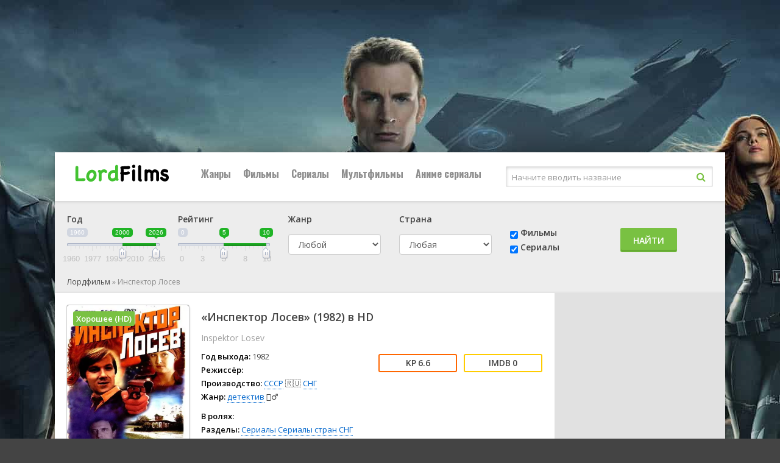

--- FILE ---
content_type: text/html; charset=utf-8
request_url: https://ru.lordfilm3.com/hd-film/11426243~%D0%98%D0%BD%D1%81%D0%BF%D0%B5%D0%BA%D1%82%D0%BE%D1%80+%D0%9B%D0%BE%D1%81%D0%B5%D0%B2
body_size: 21822
content:
<!DOCTYPE html>
<html lang="ru">
<head>
<meta charset="utf-8">
<title>Сериал «Инспектор Лосев» (1982) смотреть онлайн в HD - Лордфильм</title>
<meta name="description" content="Сериал «Инспектор Лосев» (1982) смотрите бесплатно на Лордфильм. О том, как сотрудники милиции, расследуя дело о грабежах и убийствах в гостиницах сумели не только обезвредить, но и разоблачить крупных расхитителей социали...">


<link rel="canonical" href="/hd-film/11426243~Инспектор+Лосев">
<meta property="og:image" content="http://ru.lordfilm3.com/storage/static/types/cinema/posters/st-288689/e8a9fd0c.jpg">
<meta property="og:site_name" content="Лордфильм">
<meta property="og:type" content="movie">
<meta property="og:title" content="Инспектор Лосев смотреть Сериал в hd 720 - 1080">
<meta property="og:url" content="http://ru.lordfilm3.com/hd-film/11426243~Инспектор+Лосев">
<meta name="viewport" content="width=device-width, initial-scale=1.0" />
<link rel="shortcut icon" href="/types/cinema/template/images/favicon/new/st-favicon3/6fac523e.ico" />
<link rel="stylesheet" href="/types/cinema/template/lordfilm/bootstrap/css/bootstrap.min.css">
<!-- <link rel="stylesheet" href="/types/engine/template/css/font-awesome/5.3.1/css/all.min.css"> -->
<link rel="preload" href="/types/engine/template/css/font-awesome/5.3.1/css/all.min.css" as="style" onload="this.onload=null;this.rel='stylesheet'">
<noscript><link rel="stylesheet" href="/types/engine/template/css/font-awesome/5.3.1/css/all.min.css"></noscript>
<link href="/types/cinema/template/lordfilm/css/styles.css?183" type="text/css" rel="stylesheet" />
<!-- <link href="/types/cinema/template/lordfilm/css/styles_dark.css?183" type="text/css" rel="stylesheet" /> -->
<!-- <link href="/types/cinema/template/lordfilm/css/engine.css" type="text/css" rel="stylesheet" /> -->
<link rel="preload" href="/types/cinema/template/lordfilm/css/engine.css" as="style" onload="this.onload=null;this.rel='stylesheet'">
<noscript><link href="/types/cinema/template/lordfilm/css/engine.css" type="text/css" rel="stylesheet" /></noscript>
<!-- <link href="https://fonts.googleapis.com/css?family=Open+Sans:400,600|Oswald:700&amp;subset=cyrillic" rel="stylesheet"> -->
<link rel="preload" href="https://fonts.googleapis.com/css?family=Open+Sans:400,600|Oswald:700&amp;subset=cyrillic" as="style" onload="this.onload=null;this.rel='stylesheet'">
<noscript><link href="https://fonts.googleapis.com/css?family=Open+Sans:400,600|Oswald:700&amp;subset=cyrillic" rel="stylesheet"></noscript>
<meta name="theme-color" content="#111">
<link href="/types/cinema/template/lordfilm/css/timer.css" type="text/css" rel="stylesheet" />
<link href="/types/cinema/template/lordfilm/css/main.css?183" type="text/css" rel="stylesheet" />
<!--Plugin CSS file with desired skin-->
<link rel="stylesheet" href="/types/cinema/template/lordfilm/libs/ion-rangeslider/css/ion.rangeSlider.min.css"/>  
<style>
	#search {
		margin-bottom: 20px;
	}
	.searchType {
		padding-top: 22px;
	}
	.searchSubmit {
		padding-top: 24px;
	}
	.searchGenre label {
		margin-bottom: 15px;
	}
	.searchCountry label {
		margin-bottom: 15px;
	}
	/* чтобы не съезжало в col-sm формате */
	@media (min-width: 768px) and (max-width: 992px) {
		.searchGenre {
			min-height: 94px;
		}
	}

	body {
		background: #444 url(/types/cinema/template/images/bg/kinonew.jpg) center top fixed;
	}
</style>
<!-- Livewire Styles --><style >[wire\:loading][wire\:loading], [wire\:loading\.delay][wire\:loading\.delay], [wire\:loading\.inline-block][wire\:loading\.inline-block], [wire\:loading\.inline][wire\:loading\.inline], [wire\:loading\.block][wire\:loading\.block], [wire\:loading\.flex][wire\:loading\.flex], [wire\:loading\.table][wire\:loading\.table], [wire\:loading\.grid][wire\:loading\.grid], [wire\:loading\.inline-flex][wire\:loading\.inline-flex] {display: none;}[wire\:loading\.delay\.none][wire\:loading\.delay\.none], [wire\:loading\.delay\.shortest][wire\:loading\.delay\.shortest], [wire\:loading\.delay\.shorter][wire\:loading\.delay\.shorter], [wire\:loading\.delay\.short][wire\:loading\.delay\.short], [wire\:loading\.delay\.default][wire\:loading\.delay\.default], [wire\:loading\.delay\.long][wire\:loading\.delay\.long], [wire\:loading\.delay\.longer][wire\:loading\.delay\.longer], [wire\:loading\.delay\.longest][wire\:loading\.delay\.longest] {display: none;}[wire\:offline][wire\:offline] {display: none;}[wire\:dirty]:not(textarea):not(input):not(select) {display: none;}:root {--livewire-progress-bar-color: #2299dd;}[x-cloak] {display: none !important;}[wire\:cloak] {display: none !important;}dialog#livewire-error::backdrop {background-color: rgba(0, 0, 0, .6);}</style>
</head>
<body>

<div class="wrap">

	<div class="wrap-center wrap-main">
	
		<header class="header" id="header">
			<div class="header-in wrap-center fx-row fx-middle">
				<a href="/" class="logo"><img src="/types/cinema/template/images/logo/lordfilms.png" alt="Лордфильм" /></a>
				<div class="btn-menu"><span class="fa fa-bars"></span></div>
				<ul class="hmenu fx-row to-mob">
	<li><a href="#">Жанры</a>
		<div class="hidden-menu clearfix">
			<ul class="hm-col">
				<li><a href="/genres/7~Аниме">👩‍🎤 Аниме</a></li><li><a href="/genres/1848~Биография">📔 Биография</a></li><li><a href="/genres/65~Боевик">😎 Боевик</a></li><li><a href="/genres/5217~Вестерн">🐎 Вестерн</a></li><li><a href="/genres/843~Военный">👨‍✈️ Военный</a></li><li><a href="/genres/67~Детектив">🕵️‍♂️ Детектив</a></li><li><a href="/genres/1891~Детский">👶 Детский</a></li><li><a href="/genres/6013~Документальный">📑 Документальный</a></li><li><a href="/genres/50~Драма">😫 Драма</a></li><li><a href="/genres/84253~Игра">🎲 Игра</a></li><li><a href="/genres/1166~История">📖 История</a></li><li><a href="/genres/11~Комедия">🤪 Комедия</a></li><li><a href="/genres/24579~Концерт">🎙 Концерт</a></li><li><a href="/genres/431~Короткометражка">🎥 Короткометражка</a></li><li><a href="/genres/517~Криминал">🔪 Криминал</a></li><li><a href="/genres/10~Мелодрама">👫 Мелодрама</a></li><li><a href="/genres/99~Музыка">🎼 Музыка</a></li><li><a href="/genres/8~Мультфильм">🧚‍♀️ Мультфильм</a></li><li><a href="/genres/97~Мюзикл">🕺 Мюзикл</a></li><li><a href="/genres/9042~Новости">👨‍💼 Новости</a></li><li><a href="/genres/12~Приключения">🎒 Приключения</a></li><li><a href="/genres/11729~Реальное+тв">👨‍💻 Реальное тв</a></li><li><a href="/genres/98~Семейный">👨‍👩‍👧‍👦 Семейный</a></li><li><a href="/genres/478~Спорт">⚽ Спорт</a></li><li><a href="/genres/86744~Ток-шоу">🎤 Ток-шоу</a></li><li><a href="/genres/66~Триллер">🤯 Триллер</a></li><li><a href="/genres/418~Ужасы">😱 Ужасы</a></li><li><a href="/genres/9~Фантастика">🧙‍♀️ Фантастика</a></li><li><a href="/genres/21594~Фильм-нуар">🤠 Фильм-нуар</a></li><li><a href="/genres/83~Фэнтези">🧝‍♂️ Фэнтези</a></li><li><a href="/genres/13420~Церемония">🏅 Церемония</a></li>
			</ul>
		</div>
	</li>
	<li><a href="/group/7~Фильмы">Фильмы</a></li>
	<li><a href="/group/6~Сериалы">Сериалы</a></li>
	<li><a href="/group/12~Мультфильмы">Мультфильмы</a></li>
	<!-- <li><a href="/group/246~Мультсериалы">Мультсериалы</a></li> -->
	<li><a href="/group/247~Аниме+сериалыы">Аниме сериалы</a></li>
	
</ul>
				<style>
					.search-helper {
						margin-right: 20px;
						position: absolute;
						background-color: #fff;
						border: 1px solid #ccc;
						border-radius: 5px;
						padding: 10px;
					}
					.search-helper-list li {
						margin: 5px;
						font-size: 12px;
					}
				</style>
				<div class="search-wrap fx-1 to-mob">
					<form wire:snapshot="{&quot;data&quot;:{&quot;query&quot;:null,&quot;movies&quot;:null,&quot;domain&quot;:[[],{&quot;key&quot;:&quot;ru.lordfilm3.com&quot;,&quot;class&quot;:&quot;App\\Models\\Domain&quot;,&quot;relations&quot;:[&quot;clientRedirectTo&quot;,&quot;redirectTo&quot;,&quot;yandexRedirectTo&quot;,&quot;googleRedirectTo&quot;,&quot;bingRedirectTo&quot;,&quot;ruDomain&quot;,&quot;yandexRuDomain&quot;,&quot;googleRuDomain&quot;,&quot;bingRuDomain&quot;,&quot;cinemaDomain&quot;,&quot;cinemaDomain.engineDomain&quot;,&quot;cinemaDomain.engineDomain.redirectTo&quot;,&quot;cinemaDomain.engineDomain.yandexRedirectTo&quot;,&quot;cinemaDomain.engineDomain.googleRedirectTo&quot;,&quot;cinemaDomain.engineDomain.bingRedirectTo&quot;,&quot;cinemaDomain.engineDomain.ruDomain&quot;,&quot;cinemaDomain.engineDomain.yandexRuDomain&quot;,&quot;cinemaDomain.engineDomain.googleRuDomain&quot;,&quot;cinemaDomain.engineDomain.bingRuDomain&quot;,&quot;metrika&quot;,&quot;parentDomain&quot;,&quot;parentDomain.recaptchaKey&quot;,&quot;template&quot;],&quot;s&quot;:&quot;elmdl&quot;}],&quot;requestedDomain&quot;:[[],{&quot;key&quot;:&quot;ru.lordfilm3.com&quot;,&quot;class&quot;:&quot;App\\Models\\Domain&quot;,&quot;relations&quot;:[&quot;clientRedirectTo&quot;,&quot;redirectTo&quot;,&quot;yandexRedirectTo&quot;,&quot;googleRedirectTo&quot;,&quot;bingRedirectTo&quot;,&quot;ruDomain&quot;,&quot;yandexRuDomain&quot;,&quot;googleRuDomain&quot;,&quot;bingRuDomain&quot;,&quot;cinemaDomain&quot;,&quot;cinemaDomain.engineDomain&quot;,&quot;cinemaDomain.engineDomain.redirectTo&quot;,&quot;cinemaDomain.engineDomain.yandexRedirectTo&quot;,&quot;cinemaDomain.engineDomain.googleRedirectTo&quot;,&quot;cinemaDomain.engineDomain.bingRedirectTo&quot;,&quot;cinemaDomain.engineDomain.ruDomain&quot;,&quot;cinemaDomain.engineDomain.yandexRuDomain&quot;,&quot;cinemaDomain.engineDomain.googleRuDomain&quot;,&quot;cinemaDomain.engineDomain.bingRuDomain&quot;,&quot;metrika&quot;,&quot;parentDomain&quot;,&quot;parentDomain.recaptchaKey&quot;,&quot;template&quot;],&quot;s&quot;:&quot;elmdl&quot;}],&quot;focus&quot;:false,&quot;filter_opened&quot;:false,&quot;filter_name&quot;:&quot;\u0412\u0441\u0435&quot;,&quot;template&quot;:null},&quot;memo&quot;:{&quot;id&quot;:&quot;xAZUOBzUqGRAcfFVaxVK&quot;,&quot;name&quot;:&quot;cinema.dropdown-search&quot;,&quot;path&quot;:&quot;hd-film\/11426243~%D0%98%D0%BD%D1%81%D0%BF%D0%B5%D0%BA%D1%82%D0%BE%D1%80+%D0%9B%D0%BE%D1%81%D0%B5%D0%B2&quot;,&quot;method&quot;:&quot;GET&quot;,&quot;release&quot;:&quot;a-a-a&quot;,&quot;children&quot;:[],&quot;scripts&quot;:[],&quot;assets&quot;:[],&quot;errors&quot;:[],&quot;locale&quot;:&quot;ru&quot;},&quot;checksum&quot;:&quot;9f2394ab1f23fe767de52a33577f582ef39d56b7abea3491138ecef56ebf57e0&quot;}" wire:effects="{&quot;partials&quot;:[]}" wire:id="xAZUOBzUqGRAcfFVaxVK" method="get" action="/search" x-data="{ focus: false }" @click.outside="focus = false">
    <input type="hidden" name="do" value="search" />
    <input type="hidden" name="subaction" value="search" />
    <div class="search-box">
        <input class="main-search" name="q" placeholder="Начните вводить название" autocomplete="off"
            type="text" wire:model.live="query" @focus="focus = true" />
        <button type="submit"><span class="fa fa-search"></span></button>
    </div>
    <div class="search-helper" x-show="focus">
        <ul class="search-helper-list">
            <!--[if BLOCK]><![endif]--><!--[if ENDBLOCK]><![endif]-->        </ul>
    </div>
</form>
				</div>
			</div>
		</header>
		
		<!-- END HEADER -->
		
		<div class="content">
			
		
			<main class="main">
				<!-- <div class="row">
  <div class="col-12 text-right">
    <button class="btn btn-success btnTop50 savedMoviesBtn mb-3" data-toggle="collapse" data-target="#savedMoviesWrapper">
      <i class="fas fa-play"></i> Продолжить просмотр
    </button>
    <script>
      document.addEventListener("DOMContentLoaded", function() {
        savedMoviesLoaded = false;
        $('.savedMoviesBtn').on('click',function(){
          if (!savedMoviesLoaded) {
            showSavedMovies('savedMovies');
            savedMoviesLoaded = true;
          }
        });
      });
    </script>
    <a class="btn btn-success mb-3" href="/top50">
      <i class="fas fa-trophy"></i> ТОП 50
    </a>
     <a class="btn btn-success btnTop50 mb-3" href="/api/lucky">
      <i class="fas fa-gift"></i> МНЕ ПОВЕЗЕТ
    </a>
     <a href="/compilations" class="btn btn-success mb-3">
      Подборки <i class="fas fa-medal"></i>
    </a>
  </div>
</div> -->
<div class="collapse mb-3" id="savedMoviesWrapper">
  <div class="sect">
    <div class="sect-cont sect-items clearfix" id="savedMovies">
    </div>
  </div>
</div>
<!-- убрать  show если верну кнопку -->
<div class="mb-3" id="search">
  <div class="card card-body">
    <form class="my-2 my-lg-0" method="post" action="/search">
      <div class="row">
        <!-- <div class="col-6 col-md-3 col-lg-2">
          <div class="form-group">
            <label>Название</label>
            <input class="form-control mr-sm-2 cool-search" type="search" name="q" placeholder="Кино или сериал" aria-label="Search" value="" autocomplete="off">
            <div class="dropdown-menu cool-search-helper" style="width: 200px; padding: 0;">
              <ul class="list-group cool-search-helper-list">

              </ul>
            </div>
          </div>
        </div> -->
        <script>
          document.addEventListener("DOMContentLoaded", function() {
            $('.cool-search').keyup(function(){
              query = $('.cool-search').val();
              if (query.length > 1) {
                $.ajax({
                  method: "GET",
                  url: "/api/searchInputHelper",
                  data: { q: query }
                })
                .done(function( msg ) {
              // alert(msg);
              $('.cool-search-helper').fadeIn();
              $('.cool-search-helper-list').html(msg);
            })
              } else {
                $('.cool-search-helper-list').html('');
              }
            });
          });
        </script>
        <!-- <div class="col-6 col-md-3 col-lg-3 types">
          <div class="btn-group btn-group-toggle" data-toggle="buttons">
            <label class="btn btn-secondary all">
              <input type="radio" name="options" value="" autocomplete="off"> Все
            </label>
            <label class="btn btn-secondary movie">
              <input type="radio" name="options" value="2" autocomplete="off"> Фильмы
            </label>
            <label class="btn btn-secondary serial">
              <input type="radio" name="options" value="1" autocomplete="off"> Сериалы
            </label>
          </div>
        </div> -->
        <div class="col-6 col-xs-6 col-sm-4 col-md-2 col-lg-2">
          <div class="form-group">
            <label>Год</label>
            <div id="yearRange">
            </div>
            <input type="hidden" name="yearFrom" value="">
            <input type="hidden" name="yearTo" value="">
            <!-- <select class="form-control" name="year">
              <option value="">Любой</option>
              <option value="2026" >2026</option>
<option value="2025" >2025</option>
<option value="2024" >2024</option>
<option value="2023" >2023</option>
<option value="2022" >2022</option>
<option value="2021" >2021</option>
<option value="2020" >2020</option>
<option value="2019" >2019</option>
<option value="2018" >2018</option>
<option value="2017" >2017</option>
<option value="2016" >2016</option>
<option value="2015" >2015</option>
<option value="2014" >2014</option>
<option value="2013" >2013</option>
<option value="2012" >2012</option>
<option value="2011" >2011</option>
<option value="2010" >2010</option>
<option value="2009" >2009</option>
<option value="2008" >2008</option>
<option value="2007" >2007</option>
<option value="2006" >2006</option>
<option value="2005" >2005</option>
<option value="2004" >2004</option>
<option value="2003" >2003</option>
<option value="2002" >2002</option>
<option value="2001" >2001</option>
<option value="2000" >2000</option>
<option value="1999" >1999</option>
<option value="1998" >1998</option>
<option value="1997" >1997</option>
<option value="1996" >1996</option>
<option value="1995" >1995</option>
<option value="1994" >1994</option>
<option value="1993" >1993</option>
<option value="1992" >1992</option>
<option value="1991" >1991</option>
<option value="1990" >1990</option>
<option value="1989" >1989</option>
<option value="1988" >1988</option>
<option value="1987" >1987</option>
<option value="1986" >1986</option>
<option value="1985" >1985</option>
<option value="1984" >1984</option>
<option value="1983" >1983</option>
<option value="1982" >1982</option>
<option value="1981" >1981</option>
<option value="1980" >1980</option>
<option value="1979" >1979</option>
<option value="1978" >1978</option>
<option value="1977" >1977</option>
<option value="1976" >1976</option>
<option value="1975" >1975</option>
<option value="1974" >1974</option>
<option value="1973" >1973</option>
<option value="1972" >1972</option>
<option value="1971" >1971</option>
<option value="1970" >1970</option>
<option value="1969" >1969</option>
<option value="1968" >1968</option>
<option value="1967" >1967</option>
<option value="1966" >1966</option>
<option value="1965" >1965</option>
<option value="1964" >1964</option>
<option value="1963" >1963</option>
<option value="1962" >1962</option>
<option value="1961" >1961</option>
<option value="1960" >1960</option>
<option value="1959" >1959</option>
<option value="1958" >1958</option>
<option value="1957" >1957</option>
<option value="1956" >1956</option>
<option value="1955" >1955</option>
<option value="1954" >1954</option>
<option value="1953" >1953</option>
<option value="1952" >1952</option>
<option value="1951" >1951</option>
<option value="1950" >1950</option>
<option value="1949" >1949</option>
<option value="1948" >1948</option>
<option value="1947" >1947</option>
<option value="1946" >1946</option>
<option value="1945" >1945</option>
<option value="1944" >1944</option>
<option value="1943" >1943</option>
<option value="1942" >1942</option>
<option value="1941" >1941</option>
<option value="1940" >1940</option>
<option value="1939" >1939</option>
<option value="1938" >1938</option>
<option value="1937" >1937</option>
<option value="1936" >1936</option>
<option value="1935" >1935</option>
<option value="1934" >1934</option>
<option value="1933" >1933</option>
<option value="1932" >1932</option>
<option value="1931" >1931</option>
<option value="1930" >1930</option>
<option value="1929" >1929</option>
<option value="1928" >1928</option>
<option value="1927" >1927</option>
<option value="1926" >1926</option>
<option value="1925" >1925</option>
<option value="1924" >1924</option>
<option value="1923" >1923</option>
<option value="1922" >1922</option>
<option value="1921" >1921</option>
<option value="1920" >1920</option>
<option value="1919" >1919</option>
<option value="1918" >1918</option>
<option value="1917" >1917</option>
<option value="1916" >1916</option>
<option value="1915" >1915</option>
<option value="1914" >1914</option>
<option value="1913" >1913</option>
<option value="1912" >1912</option>
<option value="1911" >1911</option>
<option value="1910" >1910</option>
<option value="1909" >1909</option>
<option value="1908" >1908</option>
<option value="1907" >1907</option>
<option value="1906" >1906</option>
<option value="1905" >1905</option>
<option value="1904" >1904</option>
<option value="1903" >1903</option>
<option value="1902" >1902</option>
<option value="1898" >1898</option>
<option value="1895" >1895</option>

            </select> -->
          </div>
        </div>
        <div class="col-6 col-xs-6 col-sm-4 col-md-2 col-lg-2 searchRating">
          <div class="form-group">
            <label>Рейтинг</label>
            <div id="ratingRange">
            </div>
            <input type="hidden" name="ratingFrom" value="">
            <input type="hidden" name="ratingTo" value="">
          </div>
        </div>
        <div class="col-6 col-xs-6 col-sm-4 col-md-2 col-lg-2 searchGenre">
          <div class="form-group">
            <label>Жанр</label>
            <select class="form-control" name="genre">
              <option value="">Любой</option>
              <option value="7" >👩‍🎤 аниме</option>
<option value="8" >🧚‍♀️ мультфильм</option>
<option value="9" >🧙‍♀️ фантастика</option>
<option value="10" >👫 мелодрама</option>
<option value="11" >🤪 комедия</option>
<option value="12" >🎒 приключения</option>
<option value="50" >😫 драма</option>
<option value="65" >😎 боевик</option>
<option value="66" >🤯 триллер</option>
<option value="67" >🕵️‍♂️ детектив</option>
<option value="83" >🧝‍♂️ фэнтези</option>
<option value="97" >🕺 мюзикл</option>
<option value="98" >👨‍👩‍👧‍👦 семейный</option>
<option value="99" >🎼 музыка</option>
<option value="418" >😱 ужасы</option>
<option value="431" >🎥 короткометражка</option>
<option value="478" >⚽ спорт</option>
<option value="517" >🔪 криминал</option>
<option value="843" >👨‍✈️ военный</option>
<option value="1166" >📖 история</option>
<option value="1848" >📔 биография</option>
<option value="1891" >👶 детский</option>
<option value="3614" >💑 для взрослых</option>
<option value="5217" >🐎 вестерн</option>
<option value="6013" >📑 документальный</option>
<option value="9042" >👨‍💼 новости</option>
<option value="11729" >👨‍💻 реальное тв</option>
<option value="13420" >🏅 церемония</option>
<option value="21594" >🤠 фильм-нуар</option>
<option value="24579" >🎙 концерт</option>
<option value="84253" >🎲 игра</option>
<option value="86744" >🎤 ток-шоу</option>

            </select>
          </div>
        </div>
        <div class="col-6 col-xs-6 col-sm-4 col-md-2 col-lg-2 searchCountry">
          <div class="form-group">
            <label>Страна</label>
            <select class="form-control" name="country">
              <option value="">Любая</option>
              <!-- <option value="406">🇷🇺 Россия</option> -->
              <option value="202">🇺🇸 США</option>
              <option value="2536" >🇦🇺 Австралия</option>
<option value="10666" >🇦🇹 Австрия</option>
<option value="57465" >🇦🇿 Азербайджан</option>
<option value="12433" >🇦🇱 Албания</option>
<option value="36674" >🇩🇿 Алжир</option>
<option value="82195" >🇦🇴 Ангола</option>
<option value="93193" >🇦🇩 Андорра</option>
<option value="199701" > Антарктида</option>
<option value="132393" > Антильские Острова</option>
<option value="6937" >🇦🇷 Аргентина</option>
<option value="80228" >🇦🇲 Армения</option>
<option value="19112" >🇦🇼 Аруба</option>
<option value="89699" >🇦🇫 Афганистан</option>
<option value="81415" >🇧🇸 Багамы</option>
<option value="112147" >🇧🇩 Бангладеш</option>
<option value="196652" > Барбадос</option>
<option value="49377" >🇧🇭 Бахрейн</option>
<option value="9361" >🇧🇾 Беларусь</option>
<option value="145045" >🇧🇿 Белиз</option>
<option value="668497" > Белоруссия</option>
<option value="101" >🇧🇪 Бельгия</option>
<option value="668798" > Бенин</option>
<option value="668947" > Берег Слоновой кости</option>
<option value="138198" >🇧🇲 Бермуды</option>
<option value="668780" > Бирма</option>
<option value="11008" >🇧🇬 Болгария</option>
<option value="80593" >🇧🇴 Боливия</option>
<option value="42245" >🇧🇦 Босния и Герцеговина</option>
<option value="266686" > Босния-Герцеговина</option>
<option value="40753" >🇧🇼 Ботсвана</option>
<option value="3995" >🇧🇷 Бразилия</option>
<option value="668701" > Бруней-Даруссалам</option>
<option value="235064" > Буркина-Фасо</option>
<option value="668949" > Бурунди</option>
<option value="54014" >🇧🇹 Бутан</option>
<option value="139583" >🇻🇺 Вануату</option>
<option value="152647" >🇻🇦 Ватикан</option>
<option value="635" >🇬🇧 Великобритания</option>
<option value="4165" >🇭🇺 Венгрия</option>
<option value="34086" >🇻🇪 Венесуэла</option>
<option value="668699" > Виргинские Острова</option>
<option value="668627" > Виргинские Острова (Великобритания)</option>
<option value="6897" >🇻🇳 Вьетнам</option>
<option value="668595" > Вьетнам Северный</option>
<option value="137572" >🇭🇹 Гаити</option>
<option value="668864" > Гамбия</option>
<option value="51590" >🇬🇭 Гана</option>
<option value="180284" > Гваделупа</option>
<option value="132523" >🇬🇹 Гватемала</option>
<option value="668757" > Гвинея</option>
<option value="668700" > Гвинея-Бисау</option>
<option value="3286" >🇩🇪 Германия</option>
<option value="71620" >🇩🇪 Германия (ГДР)</option>
<option value="14808" >🇩🇪 Германия (ФРГ)</option>
<option value="668848" > Гибралтар</option>
<option value="668647" > Гондурас</option>
<option value="265" >🇭🇰 Гонконг</option>
<option value="169257" >🇬🇱 Гренландия</option>
<option value="15500" >🇬🇷 Греция</option>
<option value="8252" >🇬🇪 Грузия</option>
<option value="6330" >🇩🇰 Дания</option>
<option value="668702" > Джибути</option>
<option value="13542" >🇩🇴 Доминикана</option>
<option value="38553" >🇪🇬 Египет</option>
<option value="115661" >🇿🇲 Замбия</option>
<option value="13532" >🇿🇼 Зимбабве</option>
<option value="8595" >🇮🇱 Израиль</option>
<option value="7409" >🇮🇳 Индия</option>
<option value="7015" >🇮🇩 Индонезия</option>
<option value="4121" >🇯🇴 Иордания</option>
<option value="90291" >🇮🇶 Ирак</option>
<option value="7233" >🇮🇷 Иран</option>
<option value="2774" >🇮🇪 Ирландия</option>
<option value="7098" >🇮🇸 Исландия</option>
<option value="1110" >🇪🇸 Испания</option>
<option value="3285" >🇮🇹 Италия</option>
<option value="668865" > Йемен</option>
<option value="668594" > Кабо-Верде</option>
<option value="10285" >🇰🇿 Казахстан</option>
<option value="53638" >🇰🇾 Каймановы острова</option>
<option value="15581" >🇰🇭 Камбоджа</option>
<option value="18110" >🇨🇲 Камерун</option>
<option value="115" >🇨🇦 Канада</option>
<option value="7234" >🇶🇦 Катар</option>
<option value="51588" >🇰🇪 Кения</option>
<option value="23202" >🇨🇾 Кипр</option>
<option value="668510" > Киргизия</option>
<option value="264" >🇨🇳 Китай</option>
<option value="18037" >🇨🇴 Колумбия</option>
<option value="126751" >🇨🇬 Конго</option>
<option value="162479" >🇨🇬 Конго (ДРК)</option>
<option value="668650" > Корея</option>
<option value="98168" >🇰🇵 Корея Северная</option>
<option value="1103" >🇰🇷 Корея Южная</option>
<option value="128994" >🇽🇰 Косово</option>
<option value="133655" >🇨🇷 Коста-Рика</option>
<option value="668697" > Кот-д’Ивуар</option>
<option value="19846" >🇨🇺 Куба</option>
<option value="15389" >🇰🇼 Кувейт</option>
<option value="109501" >🇰🇬 Кыргызстан</option>
<option value="104067" >🇱🇦 Лаос</option>
<option value="9314" >🇱🇻 Латвия</option>
<option value="668609" > Лесото</option>
<option value="58382" >🇱🇷 Либерия</option>
<option value="13203" >🇱🇧 Ливан</option>
<option value="15388" >🇱🇾 Ливия</option>
<option value="7167" >🇱🇹 Литва</option>
<option value="60735" >🇱🇮 Лихтенштейн</option>
<option value="2775" >🇱🇺 Люксембург</option>
<option value="668571" > Маврикий</option>
<option value="122800" >🇲🇷 Мавритания</option>
<option value="120393" >🇲🇬 Мадагаскар</option>
<option value="32836" >🇲🇴 Макао</option>
<option value="20998" >🇲🇰 Македония</option>
<option value="178883" > Малави</option>
<option value="23792" >🇲🇾 Малайзия</option>
<option value="199405" > Мали</option>
<option value="199700" > Мальдивы</option>
<option value="43827" >🇲🇹 Мальта</option>
<option value="15390" >🇲🇦 Марокко</option>
<option value="668626" > Мартиника</option>
<option value="8001" >🇲🇽 Мексика</option>
<option value="668589" > Мозамбик</option>
<option value="156214" >🇲🇩 Молдова</option>
<option value="29186" >🇲🇨 Монако</option>
<option value="106623" >🇲🇳 Монголия</option>
<option value="236748" > Мьянма</option>
<option value="13531" >🇳🇦 Намибия</option>
<option value="2537" >🇳🇵 Непал</option>
<option value="119526" >🇳🇬 Нигерия</option>
<option value="2567" >🇳🇱 Нидерланды</option>
<option value="216153" > Никарагуа</option>
<option value="12297" >🇳🇿 Новая Зеландия</option>
<option value="668514" > Новая Каледония</option>
<option value="7097" >🇳🇴 Норвегия</option>
<option value="1588" >🇦🇪 ОАЭ</option>
<option value="158910" >🇵🇸 Оккупированная Палестинская территория</option>
<option value="668773" > Оман</option>
<option value="76880" >🇮🇲 Остров Мэн</option>
<option value="668936" > Остров Святой Елены</option>
<option value="20326" >🇵🇰 Пакистан</option>
<option value="205519" > Палау</option>
<option value="20339" >🇵🇸 Палестина</option>
<option value="87396" >🇵🇦 Панама</option>
<option value="76842" >🇵🇬 Папуа - Новая Гвинея</option>
<option value="106353" >🇵🇾 Парагвай</option>
<option value="22740" >🇵🇪 Перу</option>
<option value="551" >🇵🇱 Польша</option>
<option value="305" >🇵🇹 Португалия</option>
<option value="24623" >🇵🇷 Пуэрто Рико</option>
<option value="90301" >🇷🇪 Реюньон</option>
<option value="155180" >🇷🇼 Руанда</option>
<option value="13173" >🇷🇴 Румыния</option>
<option value="123113" >🇸🇻 Сальвадор</option>
<option value="668948" > Сан-Марино</option>
<option value="51589" >🇸🇦 Саудовская Аравия</option>
<option value="668605" > Северная Македония</option>
<option value="239476" > Сейшельские острова</option>
<option value="13202" >🇸🇳 Сенегал</option>
<option value="668863" > Сент-Китс и Невис</option>
<option value="20732" >🇷🇸 Сербия</option>
<option value="141051" >🇷🇸 Сербия и Черногория</option>
<option value="13444" >🇸🇬 Сингапур</option>
<option value="159388" >🇸🇾 Сирия</option>
<option value="1351" >🇸🇰 Словакия</option>
<option value="47881" >🇸🇮 Словения</option>
<option value="668767" > СНГ</option>
<option value="144327" >🇸🇴 Сомали</option>
<option value="17621" >🇷🇺 СССР</option>
<option value="144328" >🇸🇩 Судан</option>
<option value="202" >🇺🇸 США</option>
<option value="234425" > Сьерра-Леоне</option>
<option value="66713" >🇹🇯 Таджикистан</option>
<option value="634" >🇹🇭 Таиланд</option>
<option value="1926" >🇹🇼 Тайвань</option>
<option value="22741" >🇹🇿 Танзания</option>
<option value="668648" > Тринидад и Тобаго</option>
<option value="32285" >🇹🇳 Тунис</option>
<option value="217669" > Туркменистан</option>
<option value="1837" >🇹🇷 Турция</option>
<option value="137573" >🇺🇬 Уганда</option>
<option value="6517" >🇺🇿 Узбекистан</option>
<option value="6813" >🇺🇦 Украина</option>
<option value="14013" >🇺🇾 Уругвай</option>
<option value="668709" > Фарерские острова</option>
<option value="97552" >🇫🇯 Фиджи</option>
<option value="518" >🇵🇭 Филиппины</option>
<option value="6331" >🇫🇮 Финляндия</option>
<option value="100" >🇫🇷 Франция</option>
<option value="149567" >🇵🇫 Французская Полинезия</option>
<option value="1352" >🇭🇷 Хорватия</option>
<option value="668786" > ЦАР</option>
<option value="162124" >🇹🇩 Чад</option>
<option value="103157" >🇲🇪 Черногория</option>
<option value="1350" >🇨🇿 Чехия</option>
<option value="37503" >🇨🇿 Чехословакия</option>
<option value="9109" >🇨🇱 Чили</option>
<option value="9649" >🇨🇭 Швейцария</option>
<option value="6329" >🇸🇪 Швеция</option>
<option value="64554" >🇱🇰 Шри-Ланка</option>
<option value="98141" >🇪🇨 Эквадор</option>
<option value="668724" > Эритрея</option>
<option value="10600" >🇪🇪 Эстония</option>
<option value="175978" >🇪🇹 Эфиопия</option>
<option value="8512" >🇿🇦 ЮАР</option>
<option value="18228" > Югославия</option>
<option value="60873" > Югославия (ФР)</option>
<option value="98159" >🇯🇲 Ямайка</option>
<option value="13" >🇯🇵 Япония</option>

            </select>
          </div>
        </div>
        <!--  <div class="col-6 col-md-3 col-lg-2">
          <div class="form-group">
            <label>Сортировать</label>
            <select class="form-control" name="order">
              <option value="topRated" >По рейтингу</option>
<option value="mostRecent" >По дате</option>
<option value="recentAndTopRated" >Популярные новинки</option>

            </select>
          </div>
        </div> -->
        <div class="col-6 col-xs-6 col-sm-4 col-md-2 col-lg-2 searchType">
          <!-- <label>&nbsp;</label> -->
         <div class="form-group">
          <div class="form-check">
            <input class="form-check-input" type="checkbox" name="typeMovie" id="typeMovie" value="2" checked>
            <label class="form-check-label" for="typeMovie">
              Фильмы
            </label>
          </div>
          <div class="form-check">
            <input class="form-check-input" type="checkbox" name="typeSerial" id="typeSerial" value="1" checked>
            <label class="form-check-label" for="typeSerial">
              Сериалы
            </label>
          </div>
        </div>
      </div>
      <div class="col-6 col-xs-6 col-sm-4 col-md-2 col-lg-2 searchSubmit">
        <!-- <label>&nbsp;</label> -->
        <button class="btn btn-outline-success my-0 my-sm-0" type="submit" style="display: block;">Найти</button>
      </div>
      </div>
    </form>
  </div>
</div>

<script>
  document.addEventListener("DOMContentLoaded", function() {
    ratingFrom = '';
    ratingTo = '';
    yearFrom = '';
    yearTo = '';
    typeMovie = '';
    typeSerial = '';
    if (!ratingFrom) {
      ratingFrom = '5';
    }
    if (!ratingTo) {
      ratingTo = '10';
    }
    if (!yearFrom) {
      yearFrom = '2000';
    }
    if (!yearTo) {
      yearTo = '2026';
    }
    if (!typeMovie) {
      $('#typeMovie').prop('checked',false);
    }
    if (!typeSerial) {
      $('#typeSerial').prop('checked',false);
    }
    if (!typeMovie & !typeSerial) {
      $('#typeMovie').prop('checked',true); 
      $('#typeSerial').prop('checked',true);
    }
    $("#ratingRange").ionRangeSlider({
      type: "double",
      grid: true,
      min: 0,
      max: 10,
      from: ratingFrom,
      to: ratingTo,
      skin: "modern",
      onChange: function (data) {
        $('input[name="ratingFrom"]').val(data.from);
        $('input[name="ratingTo"]').val(data.to);
      },
      onStart: function (data) {
        $('input[name="ratingFrom"]').val(data.from);
        $('input[name="ratingTo"]').val(data.to);
      }
    });

    $("#yearRange").ionRangeSlider({
      type: "double",
      grid: true,
      min: 1960,
      max: 2026,
      from: yearFrom,
      to: yearTo,
      skin: "modern",
      prettify_enabled: false,
      onChange: function (data) {
        $('input[name="yearFrom"]').val(data.from);
        $('input[name="yearTo"]').val(data.to);
      },
      onStart: function (data) {
        $('input[name="yearFrom"]').val(data.from);
        $('input[name="yearTo"]').val(data.to);
      }
    });
  });
</script>


<script type="application/ld+json">
    {"@context":"https:\/\/schema.org","@type":"Movie","name":"Инспектор Лосев","image":"https:\/\/ru.lordfilm3.com\/storage\/static\/types\/cinema\/posters\/288689.jpg","dateCreated":"2022-05-07T05:49:02+03:00","url":"https:\/\/ru.lordfilm3.com\/hd-film\/11426243~Инспектор+Лосев","director":{"@type":"Person","name":""},"aggregateRating":{"@type":"AggregateRating","bestRating":10,"worstRating":0,"ratingValue":6.5,"ratingCount":2362}}
</script>

<script type="application/ld+json">
    {"@context":"https:\/\/schema.org","@type":"VideoObject","name":"Инспектор Лосев","description":"О том, как сотрудники милиции, расследуя дело о грабежах и убийствах в гостиницах сумели не только обезвредить, но и разоблачить крупных расхитителей социалисти...","thumbnailUrl":"https:\/\/ru.lordfilm3.com\/storage\/static\/types\/cinema\/posters\/288689.jpg","uploadDate":"2022-05-07T05:49:02+03:00","embedUrl":"https:\/\/ru.lordfilm3.com\/embed-players\/11426243"}
</script>
	
<script type="application/ld+json">
  {
    "@context": "https://schema.org",
    "@type": "BreadcrumbList",
    "itemListElement": [{
      "@type": "ListItem",
      "position": 1,
      "name": "Лордфильм",
      "item": "https://ru.lordfilm3.com"
    },{
      "@type": "ListItem",
      "position": 2,
      "name": "Инспектор Лосев",
      "item": "https://ru.lordfilm3.com/hd-film/11426243~Инспектор+Лосев"
    }]
  }
</script>
<div class="speedbar nowrap">
	<span id="dle-speedbar">
		<span>
			<a href="/">
				<span>Лордфильм</span>
				<meta>
			</a>
		</span>
		&raquo; 
		<span>
			<span>Инспектор Лосев</span>
		</span>
	</span>
</div>
				<div class="clearfix" id="in-full">
				    <article class="full ignore-select">

	<div class="fmain">
	
		<div class="fcols fx-row">
		
			<div class="fleft fx-1 fx-row">
			
				<div class="fleft-desc fx-1">
					<h1>«Инспектор Лосев» (1982) в HD</h1>
                    <div class="foriginal">Inspektor Losev</div>
                    
                   
					<div class="flists fx-row">
                         
						<ul class="flist">
							
							<li><span>Год выхода:</span> 1982</li>
							<li><span>Режиссёр:</span> <ul class="movieInfoList"></ul></li>
                    		<!-- <li><span>Сценарий:</span> </li> -->
                    		<!-- <li><span>Продюсер:</span> Том Списс</li> -->
							<li><span>Производство:</span> <ul class="movieInfoList"><li><a href="/search?tag=17621&amp;index" title="Фильмы и сериалы из СССР">СССР</a> 🇷🇺</li>
<li><a href="/search?tag=668767&amp;index" title="Фильмы и сериалы из СНГ">СНГ</a> </li>
</ul></li>
						    <li><span>Жанр:</span> <ul class="movieInfoList"><li><a href="/genres/67~Детектив" title="Смотреть все &laquo;детектив&raquo;">детектив</a> 🕵️‍♂️</li>
</ul></li>
							<!-- <li><span>Время:</span> 91 мин.</li> -->
						</ul> 

						<ul class="flist">
							<!-- <li><span>Качество:</span> 720 - 1080</li> -->
							<li class="frates fx-row">
								<div class="frate frate-kp" data-text="kp"><span>6.6</span></div>
								<div class="frate frate-imdb" data-text="imdb"><span>0</span></div>
							</li>
						</ul>
						
						<ul class="flist flist-wide">
              <!--    <li itemscope itemtype="http://schema.org/AggregateRating"><span itemprop="itemReviewed">Рейтинг фильма:</span> <span itemprop="ratingValue">0</span> / <span itemprop="bestRating">10</span> (<span itemprop="ratingCount">0</span> голосов)</li> -->
							<li><span>В ролях:</span> <ul class="movieInfoList"></ul></li>
              <li><span>Разделы:</span> <ul class="movieInfoList"><li><a href="/group/6" title="Фильмы и сериалы в категории &laquo;Сериалы&raquo;">Сериалы</a></li>
<li><a href="/group/410" title="Фильмы и сериалы в категории &laquo;Сериалы стран СНГ&raquo;">Сериалы стран СНГ</a></li>
</ul></li>
						</ul>

												
					</div>
				</div>
				
				<div class="fleft-img fx-first">
				<div class="fleft-img-in side-sticky">
					<div class="fposter img-wide">
						<picture>   
							<source srcset="/storage/static/types/cinema/posters-webp/st-288689/f65f4761.webp" type="image/webp">   
								<img srcset="/storage/static/types/cinema/posters/st-288689/e8a9fd0c.jpg" alt="Инспектор Лосев"> 
							</picture>
                        <div class="th-series">Хорошее (HD)</div>
					</div>
					
					<div class="flikes fx-row">
						<div class="rate-plus ps" id="ps-20434" onclick="doRateLD('plus', '20434');"><span class="fa fa-thumbs-up"></span></div>
						<div class="slide-circle"></div>
						<div class="rate-minus ms" id="ms-20434" onclick="doRateLD('minus', '20434');"><span class="fa fa-thumbs-down"></span></div>
					</div>
					<div class="fvotes hidden"><div class="hidden"><span id="ratig-layer-20434" class="ignore-select"><span class="ratingtypeplusminus ignore-select ratingzero" >0</span></span></div> <span id="vote-num-id-20434">0</span> голосов</div>
					
				</div>
				</div>
				<div class="fsubtitle icon-l icon-blue"><span class="fa fa-file-text-o"></span> О чем Сериал Инспектор Лосев: <div class="date_creat" title="Дата редактирования">07.05.2022</div></div>
					<div class="fdesc clearfix slice-this">
						О том, как сотрудники милиции, расследуя дело о грабежах и убийствах в гостиницах сумели не только обезвредить, но и разоблачить крупных расхитителей социалистической собственности.
					</div>

					<div class="movieEpisodesDataList episodes fx-row">
						<h5>Дата выхода новых серий:</h5>
						<div class="collapse" id="episodesDataList">
							                            <div class="row no-gutters mb-2">
                                <div class="col-6 col-xs-3 col-sm-3 col-md-3">
                                                                        1 сезон 3 серия
                                                                    </div>
                                <div class="col-6 col-xs-4 col-sm-4 col-md-4">
                                    <b></b>
                                </div>
                                <div class="col-8 col-xs-3 col-sm-3 col-md-3">
                                    
                                </div>
                                <div class="col-4 col-xs-2 col-sm-2 col-md-2 daysToRelease">
                                                                    </div>
                            </div>
                                                        <div class="row no-gutters mb-2">
                                <div class="col-6 col-xs-3 col-sm-3 col-md-3">
                                                                        1 сезон 2 серия
                                                                    </div>
                                <div class="col-6 col-xs-4 col-sm-4 col-md-4">
                                    <b></b>
                                </div>
                                <div class="col-8 col-xs-3 col-sm-3 col-md-3">
                                    
                                </div>
                                <div class="col-4 col-xs-2 col-sm-2 col-md-2 daysToRelease">
                                                                    </div>
                            </div>
                                                        <div class="row no-gutters mb-2">
                                <div class="col-6 col-xs-3 col-sm-3 col-md-3">
                                                                        1 сезон 1 серия
                                                                    </div>
                                <div class="col-6 col-xs-4 col-sm-4 col-md-4">
                                    <b></b>
                                </div>
                                <div class="col-8 col-xs-3 col-sm-3 col-md-3">
                                    
                                </div>
                                <div class="col-4 col-xs-2 col-sm-2 col-md-2 daysToRelease">
                                                                    </div>
                            </div>
                                                    </div>
						<a role="button" class="show-more collapsed" data-toggle="collapse" href="#episodesDataList" data-toggle="collapse"></a>
					</div>
					<script>
						document.addEventListener("DOMContentLoaded", function() {
							// если есть график выхода новых серий, то скрываем блок "Список доступных серий"
							// alert($('#episodesDataList').is(':empty'));
							$('#episodesDataList').html($.trim($('#episodesDataList').html()));
							// alert($('#episodesDataList').is(':empty'));
							if ($('#episodesDataList').is(':empty')) {
								$('.movieEpisodesDataList').hide();
							} else {
								$('.episodesList').hide();
							}
							// если нет графика выхода новых серий, то скрываем этот блок
							$('#episodesDataList').html($.trim($('#episodesDataList').html()));
							if ($('#episodesDataList').is(':empty')) {
								$('.movieEpisodesDataList').hide();
							}
						});
					</script>

				<div class="fsubtitle"><h2>Смотреть Сериал Инспектор Лосев (1982) онлайн в хорошем качестве</h2></div>
                
                
                
                
<div class="fplayer tabs-box playerBlock">

	<div style="background: #000 url(/types/cinema/template/templates/kinogo/images/loader.svg) no-repeat 50% 50%; min-height: 460px;">
		<div wire:snapshot="{&quot;data&quot;:{&quot;players&quot;:null,&quot;domainMovieId&quot;:null,&quot;domainMovie&quot;:[[],{&quot;key&quot;:11426243,&quot;class&quot;:&quot;cinema\\app\\models\\eloquent\\DomainMovie&quot;,&quot;relations&quot;:[&quot;movie&quot;,&quot;movie.tags&quot;,&quot;movie.episodes&quot;,&quot;groups&quot;,&quot;articles&quot;],&quot;s&quot;:&quot;elmdl&quot;}],&quot;movieEpisode&quot;:null,&quot;domain&quot;:null,&quot;template&quot;:null,&quot;country&quot;:null,&quot;isRealBot&quot;:false,&quot;isEmbed&quot;:false,&quot;activePlayer&quot;:null,&quot;availablePlayers&quot;:null},&quot;memo&quot;:{&quot;id&quot;:&quot;cCcT7bNRt61GlUq3ev5i&quot;,&quot;name&quot;:&quot;cinema.players&quot;,&quot;path&quot;:&quot;hd-film\/11426243~%D0%98%D0%BD%D1%81%D0%BF%D0%B5%D0%BA%D1%82%D0%BE%D1%80+%D0%9B%D0%BE%D1%81%D0%B5%D0%B2&quot;,&quot;method&quot;:&quot;GET&quot;,&quot;release&quot;:&quot;a-a-a&quot;,&quot;children&quot;:[],&quot;scripts&quot;:[],&quot;assets&quot;:[],&quot;lazyLoaded&quot;:false,&quot;lazyIsolated&quot;:true,&quot;errors&quot;:[],&quot;locale&quot;:&quot;ru&quot;},&quot;checksum&quot;:&quot;49fdb34d1b80891afec3efaa4886c6ac15718eb3edd621237b6512fbb1e6139f&quot;}" wire:effects="{&quot;partials&quot;:[]}" wire:id="cCcT7bNRt61GlUq3ev5i" x-intersect="$wire.__lazyLoad(&#039;[base64]&#039;)"></div>	</div>
			
			<div class="fshare">
				<span class="fa fa-facebook" data-id="fb"></span>
				<span class="fa fa-vk" data-id="vk"></span>
				<span class="fa fa-odnoklassniki" data-id="ok"></span>
				<span class="fa fa-twitter" data-id="tw"></span>
				<span class="fa fa-paper-plane" data-id="tlg"></span>
			</div>
			<div class="sub-text clearfix">
			<span class="fa fa-mobile"></span>
            <p><strong>Сериал «Инспектор Лосев» (1982) можно смотреть бесплатно онлайн в хорошем качестве HD 720 - 1080</strong> на телефоне в формате mp4. С сайта Лордфилм можно скачать Инспектор Лосев в отличном качестве. И не забудьте поставить лайк!</p>
		</div>		
		</div>
		
		<!-- END FPLAYER -->
			</div>
			
			<!-- END FLEFT -->
			
			<div class="fright">
				 <div class="side-sticky">
				 	
				 	








				   <!-- <img src="/types/cinema/template/lordfilm/images/rkl210.jpg" alt="Реклама" /> -->
				</div>
			</div>
			
			<!-- END FRIGHT -->
			
		</div>
		
		<!-- END FCOLS -->
		
		
	
	</div>
	
	<!-- END FMAIN -->

    <div wire:snapshot="{&quot;data&quot;:{&quot;domain&quot;:[[],{&quot;key&quot;:&quot;ru.lordfilm3.com&quot;,&quot;class&quot;:&quot;App\\Models\\Domain&quot;,&quot;relations&quot;:[&quot;clientRedirectTo&quot;,&quot;redirectTo&quot;,&quot;yandexRedirectTo&quot;,&quot;googleRedirectTo&quot;,&quot;bingRedirectTo&quot;,&quot;ruDomain&quot;,&quot;yandexRuDomain&quot;,&quot;googleRuDomain&quot;,&quot;bingRuDomain&quot;,&quot;cinemaDomain&quot;,&quot;cinemaDomain.engineDomain&quot;,&quot;cinemaDomain.engineDomain.redirectTo&quot;,&quot;cinemaDomain.engineDomain.yandexRedirectTo&quot;,&quot;cinemaDomain.engineDomain.googleRedirectTo&quot;,&quot;cinemaDomain.engineDomain.bingRedirectTo&quot;,&quot;cinemaDomain.engineDomain.ruDomain&quot;,&quot;cinemaDomain.engineDomain.yandexRuDomain&quot;,&quot;cinemaDomain.engineDomain.googleRuDomain&quot;,&quot;cinemaDomain.engineDomain.bingRuDomain&quot;,&quot;metrika&quot;,&quot;parentDomain&quot;,&quot;parentDomain.recaptchaKey&quot;,&quot;template&quot;],&quot;s&quot;:&quot;elmdl&quot;}],&quot;requestedDomain&quot;:[[],{&quot;key&quot;:&quot;ru.lordfilm3.com&quot;,&quot;class&quot;:&quot;App\\Models\\Domain&quot;,&quot;relations&quot;:[&quot;clientRedirectTo&quot;,&quot;redirectTo&quot;,&quot;yandexRedirectTo&quot;,&quot;googleRedirectTo&quot;,&quot;bingRedirectTo&quot;,&quot;ruDomain&quot;,&quot;yandexRuDomain&quot;,&quot;googleRuDomain&quot;,&quot;bingRuDomain&quot;,&quot;cinemaDomain&quot;,&quot;cinemaDomain.engineDomain&quot;,&quot;cinemaDomain.engineDomain.redirectTo&quot;,&quot;cinemaDomain.engineDomain.yandexRedirectTo&quot;,&quot;cinemaDomain.engineDomain.googleRedirectTo&quot;,&quot;cinemaDomain.engineDomain.bingRedirectTo&quot;,&quot;cinemaDomain.engineDomain.ruDomain&quot;,&quot;cinemaDomain.engineDomain.yandexRuDomain&quot;,&quot;cinemaDomain.engineDomain.googleRuDomain&quot;,&quot;cinemaDomain.engineDomain.bingRuDomain&quot;,&quot;metrika&quot;,&quot;parentDomain&quot;,&quot;parentDomain.recaptchaKey&quot;,&quot;template&quot;],&quot;s&quot;:&quot;elmdl&quot;}],&quot;domainMovie&quot;:[[],{&quot;key&quot;:11426243,&quot;class&quot;:&quot;cinema\\app\\models\\eloquent\\DomainMovie&quot;,&quot;relations&quot;:[&quot;movie&quot;,&quot;movie.tags&quot;,&quot;movie.episodes&quot;,&quot;groups&quot;,&quot;articles&quot;],&quot;s&quot;:&quot;elmdl&quot;}],&quot;name&quot;:null,&quot;text&quot;:null,&quot;captchaResponse&quot;:null},&quot;memo&quot;:{&quot;id&quot;:&quot;jlAFtL5ogCrTWnw4tiQS&quot;,&quot;name&quot;:&quot;cinema.movie-comments&quot;,&quot;path&quot;:&quot;hd-film\/11426243~%D0%98%D0%BD%D1%81%D0%BF%D0%B5%D0%BA%D1%82%D0%BE%D1%80+%D0%9B%D0%BE%D1%81%D0%B5%D0%B2&quot;,&quot;method&quot;:&quot;GET&quot;,&quot;release&quot;:&quot;a-a-a&quot;,&quot;children&quot;:[],&quot;scripts&quot;:[],&quot;assets&quot;:[],&quot;errors&quot;:[],&quot;locale&quot;:&quot;ru&quot;},&quot;checksum&quot;:&quot;7d048487a72d431d33ad489860ee22051d6ccf8f0214bde4abcfef47efaadce6&quot;}" wire:effects="{&quot;partials&quot;:[],&quot;listeners&quot;:[&quot;answer&quot;]}" wire:id="jlAFtL5ogCrTWnw4tiQS" class="sect fcomms">

    <div class="card mb-5" style="margin-bottom: 30px;">
        <div class="card-body">
            <div class="mb-3">
                <!--[if BLOCK]><![endif]--><!--[if ENDBLOCK]><![endif]-->            </div>
        </div>
    </div>

    <div class="sect-header fx-row fx-middle fx-start">
        <div class="frels-title icon-right">
            Оставь свой отзыв
            <span class="fa fa-comments"></span>
        </div>
    </div>
    <div class="sect-cont fx-row">
        <div class="full-comms" id="full-comms">
            <div id="dle-ajax-comments"></div>
        </div>
        <div class="add-comms no-comms">
            <form id="form-comment">
                <div class="add-comm-form" id="add-comms">
                    <div class="ac-inputs fx-row">
                        <input type="text" maxlength="35" wire:model="name" id="name" placeholder="Ваше имя" />
                    </div>
                    <div class="ac-textarea">
                        <div class="bb-editor">
                            <textarea wire:model="text" id="comments" cols="70" rows="10"></textarea>
                        </div>
                    </div>
                    <div>
                        <button id="form-comment-button" type="submit">
                            Добавить комментарий
                        </button>
                    </div>
                </div>
                <input type="hidden" name="_token" value="afZ01z5bbHDwMp1AsMJbjmqRwDxMIZ1Ec29fG07d" autocomplete="off">            </form>
            
            <!--[if BLOCK]><![endif]-->    <script>
        // перехватываем сабмит формы и подгружаем капчу
        document.getElementById('form-comment').addEventListener('submit', function(e) {
            e.preventDefault();
            // генерим скрипт капчи
            script = document.createElement("script");
            script.src =
                'https://www.google.com/recaptcha/api.js?render=6LcrY8wfAAAAAN-wbdHlb802wY_Y9nglfjME9r6f';
            script.onload = function() {
                grecaptcha.ready(function() {
                    grecaptcha.execute(
                        '6LcrY8wfAAAAAN-wbdHlb802wY_Y9nglfjME9r6f', {
                            action: 'submit'
                        }).then(function(token) {
                        // передаем ответ в livewire компонент
                        Livewire.find('jlAFtL5ogCrTWnw4tiQS').set('captchaResponse', token);
                        // вызываем сабмит компонента
                        Livewire.find('jlAFtL5ogCrTWnw4tiQS').submit();
                    });
                });
            };
            document.body.appendChild(script);
        });
    </script>
<!--[if ENDBLOCK]><![endif]-->        </div>
    </div>
</div>
	
	<div wire:snapshot="{&quot;data&quot;:{&quot;domain&quot;:[[],{&quot;key&quot;:&quot;ru.lordfilm3.com&quot;,&quot;class&quot;:&quot;App\\Models\\Domain&quot;,&quot;relations&quot;:[&quot;clientRedirectTo&quot;,&quot;redirectTo&quot;,&quot;yandexRedirectTo&quot;,&quot;googleRedirectTo&quot;,&quot;bingRedirectTo&quot;,&quot;ruDomain&quot;,&quot;yandexRuDomain&quot;,&quot;googleRuDomain&quot;,&quot;bingRuDomain&quot;,&quot;cinemaDomain&quot;,&quot;cinemaDomain.engineDomain&quot;,&quot;cinemaDomain.engineDomain.redirectTo&quot;,&quot;cinemaDomain.engineDomain.yandexRedirectTo&quot;,&quot;cinemaDomain.engineDomain.googleRedirectTo&quot;,&quot;cinemaDomain.engineDomain.bingRedirectTo&quot;,&quot;cinemaDomain.engineDomain.ruDomain&quot;,&quot;cinemaDomain.engineDomain.yandexRuDomain&quot;,&quot;cinemaDomain.engineDomain.googleRuDomain&quot;,&quot;cinemaDomain.engineDomain.bingRuDomain&quot;,&quot;metrika&quot;,&quot;parentDomain&quot;,&quot;parentDomain.recaptchaKey&quot;,&quot;template&quot;],&quot;s&quot;:&quot;elmdl&quot;}],&quot;order&quot;:&quot;mr&quot;,&quot;orders&quot;:[{&quot;mr&quot;:&quot;\u043f\u043e \u0434\u0430\u0442\u0435&quot;,&quot;bt&quot;:&quot;\u043f\u043e \u0430\u043b\u0444\u0430\u0432\u0438\u0442\u0443&quot;,&quot;tr&quot;:&quot;\u043f\u043e \u0440\u0435\u0439\u0442\u0438\u043d\u0433\u0443&quot;,&quot;mv&quot;:&quot;\u043f\u043e \u043f\u0440\u043e\u0441\u043c\u043e\u0442\u0440\u0430\u043c&quot;,&quot;mc&quot;:&quot;\u043f\u043e \u043a\u043e\u043c\u043c\u0435\u043d\u0442\u0430\u0440\u0438\u044f\u043c&quot;,&quot;by&quot;:&quot;\u043f\u043e \u0433\u043e\u0434\u0443&quot;,&quot;mrv&quot;:&quot;\u0433\u043e\u0440\u044f\u0447\u0438\u0435 \u043d\u043e\u0432\u0438\u043d\u043a\u0438&quot;,&quot;mrr&quot;:&quot;\u043f\u043e\u0441\u043b\u0435\u0434\u043d\u0438\u0435 \u0440\u0435\u043b\u0438\u0437\u044b&quot;,&quot;wr&quot;:&quot;\u0445\u0443\u0434\u0448\u0435\u0435&quot;},{&quot;s&quot;:&quot;arr&quot;}],&quot;cached&quot;:false,&quot;limit&quot;:12,&quot;page&quot;:null,&quot;currentLimit&quot;:null,&quot;maxLimit&quot;:100,&quot;genre_id&quot;:null,&quot;year&quot;:null,&quot;country_id&quot;:null,&quot;group&quot;:null,&quot;onlyWithPoster&quot;:false,&quot;groupName&quot;:null,&quot;studio_id&quot;:null,&quot;rating&quot;:null,&quot;searchQuery&quot;:null,&quot;tag&quot;:null,&quot;yearFrom&quot;:null,&quot;yearTo&quot;:null,&quot;ratingFrom&quot;:null,&quot;ratingTo&quot;:null,&quot;type&quot;:null,&quot;hasTypes&quot;:[[],{&quot;s&quot;:&quot;arr&quot;}],&quot;hasGenres&quot;:[[],{&quot;s&quot;:&quot;arr&quot;}],&quot;hasCountries&quot;:[[],{&quot;s&quot;:&quot;arr&quot;}],&quot;hasStudios&quot;:[[],{&quot;s&quot;:&quot;arr&quot;}],&quot;hasGroups&quot;:[[],{&quot;s&quot;:&quot;arr&quot;}],&quot;yearRange&quot;:[[],{&quot;s&quot;:&quot;arr&quot;}],&quot;ratingRange&quot;:[[],{&quot;s&quot;:&quot;arr&quot;}],&quot;domainMovie&quot;:[[],{&quot;key&quot;:11426243,&quot;class&quot;:&quot;cinema\\app\\models\\eloquent\\DomainMovie&quot;,&quot;relations&quot;:[&quot;movie&quot;,&quot;movie.tags&quot;,&quot;movie.episodes&quot;,&quot;groups&quot;,&quot;articles&quot;],&quot;s&quot;:&quot;elmdl&quot;}],&quot;view&quot;:&quot;same-movies&quot;,&quot;watchList&quot;:false,&quot;favorites&quot;:false,&quot;withFilters&quot;:false,&quot;filament&quot;:false,&quot;fullFilters&quot;:false,&quot;mountedActions&quot;:[[],{&quot;s&quot;:&quot;arr&quot;}],&quot;defaultAction&quot;:null,&quot;defaultActionArguments&quot;:null,&quot;defaultActionContext&quot;:null,&quot;defaultTableAction&quot;:null,&quot;defaultTableActionRecord&quot;:null,&quot;defaultTableActionArguments&quot;:null,&quot;componentFileAttachments&quot;:[[],{&quot;s&quot;:&quot;arr&quot;}],&quot;areSchemaStateUpdateHooksDisabledForTesting&quot;:false,&quot;discoveredSchemaNames&quot;:[[],{&quot;s&quot;:&quot;arr&quot;}],&quot;paginators&quot;:[[],{&quot;s&quot;:&quot;arr&quot;}]},&quot;memo&quot;:{&quot;id&quot;:&quot;48V6QVuRMbk9gtLDxSyq&quot;,&quot;name&quot;:&quot;cinema.templates.movie-list&quot;,&quot;path&quot;:&quot;hd-film\/11426243~%D0%98%D0%BD%D1%81%D0%BF%D0%B5%D0%BA%D1%82%D0%BE%D1%80+%D0%9B%D0%BE%D1%81%D0%B5%D0%B2&quot;,&quot;method&quot;:&quot;GET&quot;,&quot;release&quot;:&quot;a-a-a&quot;,&quot;children&quot;:[],&quot;scripts&quot;:[],&quot;assets&quot;:[],&quot;lazyLoaded&quot;:false,&quot;lazyIsolated&quot;:true,&quot;errors&quot;:[],&quot;locale&quot;:&quot;ru&quot;},&quot;checksum&quot;:&quot;ea7e7d9018e6cf7c3ad62e4e7b8dab3265deb431fa5d36688ca94b8b7896c953&quot;}" wire:effects="{&quot;partials&quot;:[],&quot;url&quot;:{&quot;defaultAction&quot;:{&quot;as&quot;:&quot;action&quot;,&quot;use&quot;:&quot;replace&quot;,&quot;alwaysShow&quot;:false,&quot;except&quot;:null},&quot;defaultActionArguments&quot;:{&quot;as&quot;:&quot;actionArguments&quot;,&quot;use&quot;:&quot;replace&quot;,&quot;alwaysShow&quot;:false,&quot;except&quot;:null},&quot;defaultActionContext&quot;:{&quot;as&quot;:&quot;actionContext&quot;,&quot;use&quot;:&quot;replace&quot;,&quot;alwaysShow&quot;:false,&quot;except&quot;:null},&quot;defaultTableAction&quot;:{&quot;as&quot;:&quot;tableAction&quot;,&quot;use&quot;:&quot;replace&quot;,&quot;alwaysShow&quot;:false,&quot;except&quot;:null},&quot;defaultTableActionRecord&quot;:{&quot;as&quot;:&quot;tableActionRecord&quot;,&quot;use&quot;:&quot;replace&quot;,&quot;alwaysShow&quot;:false,&quot;except&quot;:null},&quot;defaultTableActionArguments&quot;:{&quot;as&quot;:&quot;tableActionArguments&quot;,&quot;use&quot;:&quot;replace&quot;,&quot;alwaysShow&quot;:false,&quot;except&quot;:null}}}" wire:id="48V6QVuRMbk9gtLDxSyq" x-intersect="$wire.__lazyLoad(&#039;[base64]&#039;)"></div>	
</article>
</div>



			</main>
		
		</div>
		<!-- END CONTENT -->
		
		<footer class="footer fx-row">
			<div class="ft-col ft-desc">
				&copy; "Лордфильм" - на сайте 125058 кино картины с хорошим HD качеством.
				<div class="ft-counter">
				    <!-- <img src="/types/cinema/template/lordfilm/images/count.png" alt='LiveInternet'> -->
                
                </div>
			</div>
		
			<div class="ft-col ft-menu">
				<span>Информация</span>
				<ul>
				    <li><a href="/sitemap.xml">Карта сайта</a></li>
				    <li><a href="/pravo.html">Правообладателям</a></li>
				    <li><a href="/articles">Статьи</a></li>
				    <li><a href="/">Главная</a></li>
				</ul>
			</div>
            	<div class="ft-col ft-menu">
            		<!-- <script src="//vk.com/js/api/openapi.js?121"></script>
            		<div id="vk_groups"></div>
            		<script>
            			VK.Widgets.Group("vk_groups", {mode: 1, width: "306", height: "400", color1: 'FFFFFF', color2: '2B587A', color3: '5B7FA6'}, 69086143);
            		</script> -->
			</div>
		</footer>
		
		<!-- END FOOTER -->
	
	</div>
	
	<!-- END WRAP-MAIN -->

</div>

<!-- END WRAP -->

<!--noindex-->


<!-- <div class="login-box not-logged">
	<form method="post">
		<div class="login-title">Авторизация</div>
		<div class="login-avatar"><span class="fa fa-user"></span></div>
		<div class="login-input"><input type="text" name="login_name" id="login_name" placeholder="Ваш логин"/></div>
		<div class="login-input"><input type="password" name="login_password" id="login_password" placeholder="Ваш пароль" /></div>
		<div class="login-check">
			<label for="login_not_save">
				<input type="checkbox" name="login_not_save" id="login_not_save" value="1"/>
				<span>Запомнить</span>
			</label> 
		</div>
		<div class="login-btn"><button onclick="submit();" type="submit" title="Вход">Войти на сайт</button></div>
		<input name="login" type="hidden" id="login" value="submit" />
		<div class="login-btm fx-row">
			<a href="/?do=register" class="log-register">Регистрация</a>
			<a href="https://lordfilm.net/index.php?do=lostpassword">Восстановить пароль</a>
		</div>
		<div class="login-soc-title">Или войти через</div>
		<div class="login-soc-btns">
			
			
			
			
			
			
		</div>
	</form>
</div>
 -->
<!--/noindex-->

<!-- Yandex.Metrika counter -->
<script type="text/javascript">
    document.addEventListener("DOMContentLoaded", function() {
        (function(m, e, t, r, i, k, a) {
            m[i] = m[i] || function() {
                (m[i].a = m[i].a || []).push(arguments)
            };
            m[i].l = 1 * new Date();
            for (var j = 0; j < document.scripts.length; j++) {
                if (document.scripts[j].src === r) {
                    return;
                }
            }
            k = e.createElement(t), a = e.getElementsByTagName(t)[0], k.async = 1, k.src = r, a.parentNode
                .insertBefore(k, a)
        })
        (window, document, "script", "https://mc.webvisor.org/metrika/tag_ww.js", "ym");

        
            ym(88718942, "init", {
                clickmap: true,
                trackLinks: true,
                accurateTrackBounce: true,
                webvisor: false
            });
        
        ym(67951732, "init", {
            clickmap: true,
            trackLinks: true,
            accurateTrackBounce: true,
            webvisor: false,
            params: {
                group: "ru.lordfilm3.com",
            }
        });
    });
</script>
<noscript>
            <div>
            <img src="https://mc.yandex.ru/watch/88718942"
                style="position:absolute; left:-9999px;" alt="" />
        </div>
        <div>
        <img src="https://mc.yandex.ru/watch/67951732"
            style="position:absolute; left:-9999px;" alt="" />
    </div>
</noscript>
<!-- /Yandex.Metrika counter -->





<link href="/types/cinema/template/lordfilm/css/index.css" rel="stylesheet" type="text/css">
<script src="/types/cinema/template/lordfilm/js/index_general.js"></script>
<script src="/types/cinema/template/lordfilm/js/dle_js.js"></script>
<script src="/types/cinema/template/lordfilm/js/libs.js?1"></script>  
<script src="/types/cinema/template/lordfilm/js/timer.js"></script>
<script src="/types/cinema/template/js/main.js?183"></script>  
<script src="/types/cinema/template/bootstrap/js/bootstrap.min.js?183"></script>
<div wire:snapshot="{&quot;data&quot;:{&quot;domain&quot;:[[],{&quot;key&quot;:&quot;ru.lordfilm3.com&quot;,&quot;class&quot;:&quot;App\\Models\\Domain&quot;,&quot;relations&quot;:[&quot;clientRedirectTo&quot;,&quot;redirectTo&quot;,&quot;yandexRedirectTo&quot;,&quot;googleRedirectTo&quot;,&quot;bingRedirectTo&quot;,&quot;ruDomain&quot;,&quot;yandexRuDomain&quot;,&quot;googleRuDomain&quot;,&quot;bingRuDomain&quot;,&quot;cinemaDomain&quot;,&quot;cinemaDomain.engineDomain&quot;,&quot;cinemaDomain.engineDomain.redirectTo&quot;,&quot;cinemaDomain.engineDomain.yandexRedirectTo&quot;,&quot;cinemaDomain.engineDomain.googleRedirectTo&quot;,&quot;cinemaDomain.engineDomain.bingRedirectTo&quot;,&quot;cinemaDomain.engineDomain.ruDomain&quot;,&quot;cinemaDomain.engineDomain.yandexRuDomain&quot;,&quot;cinemaDomain.engineDomain.googleRuDomain&quot;,&quot;cinemaDomain.engineDomain.bingRuDomain&quot;,&quot;metrika&quot;,&quot;parentDomain&quot;,&quot;parentDomain.recaptchaKey&quot;,&quot;template&quot;,&quot;components&quot;],&quot;s&quot;:&quot;elmdl&quot;}]},&quot;memo&quot;:{&quot;id&quot;:&quot;pcRcCPIS41CzAsYDLNaA&quot;,&quot;name&quot;:&quot;notifier&quot;,&quot;path&quot;:&quot;hd-film\/11426243~%D0%98%D0%BD%D1%81%D0%BF%D0%B5%D0%BA%D1%82%D0%BE%D1%80+%D0%9B%D0%BE%D1%81%D0%B5%D0%B2&quot;,&quot;method&quot;:&quot;GET&quot;,&quot;release&quot;:&quot;a-a-a&quot;,&quot;children&quot;:[],&quot;scripts&quot;:[&quot;2443021095-0&quot;],&quot;assets&quot;:[],&quot;errors&quot;:[],&quot;locale&quot;:&quot;ru&quot;},&quot;checksum&quot;:&quot;299266b21affd742958ed1ed9cf33c4a23d70b0fd750b59c3496f267103f96da&quot;}" wire:effects="{&quot;partials&quot;:[],&quot;scripts&quot;:{&quot;2443021095-0&quot;:&quot;        &lt;script&gt;\n            window.notify = function({\n                type = &#039;info&#039;,\n                message\n            }) {\n                alert(message);\n            };\n        &lt;\/script&gt;\n        &quot;},&quot;listeners&quot;:[&quot;notify&quot;]}" wire:id="pcRcCPIS41CzAsYDLNaA">
        </div>
<!--Plugin JavaScript file-->
<script src="/types/cinema/template/lordfilm/libs/ion-rangeslider/js/ion.rangeSlider.min.js"></script>
<script>
<!--
var dle_root       = '/';
var dle_admin      = '';
var dle_login_hash = '19898d2483464a30b6dc9bc6729a82d494f3e193';
var dle_group      = 5;
var dle_skin       = 'lordfilm';
var dle_wysiwyg    = '-1';
var quick_wysiwyg  = '1';
var dle_act_lang   = ["Да", "Нет", "Ввод", "Отмена", "Сохранить", "Удалить", "Загрузка. Пожалуйста, подождите..."];
var menu_short     = 'Быстрое редактирование';
var menu_full      = 'Полное редактирование';
var menu_profile   = 'Просмотр профиля';
var menu_send      = 'Отправить сообщение';
var menu_uedit     = 'Админцентр';
var dle_info       = 'Информация';
var dle_confirm    = 'Подтверждение';
var dle_prompt     = 'Ввод информации';
var dle_req_field  = 'Заполните все необходимые поля';
var dle_del_agree  = 'Вы действительно хотите удалить? Данное действие невозможно будет отменить';
var dle_spam_agree = 'Вы действительно хотите отметить пользователя как спамера? Это приведёт к удалению всех его комментариев';
var dle_complaint  = 'Укажите текст Вашей жалобы для администрации:';
var dle_big_text   = 'Выделен слишком большой участок текста.';
var dle_orfo_title = 'Укажите комментарий для администрации к найденной ошибке на странице';
var dle_p_send     = 'Отправить';
var dle_p_send_ok  = 'Уведомление успешно отправлено';
var dle_save_ok    = 'Изменения успешно сохранены. Обновить страницу?';
var dle_reply_title= 'Ответ на комментарий';
var dle_tree_comm  = '0';
var dle_del_news   = 'Удалить статью';
var dle_sub_agree  = 'Вы действительно хотите подписаться на комментарии к данной публикации?';
var allow_dle_delete_news   = false;
var dle_search_delay   = false;
var dle_search_value   = '';
// jQuery(function($){
// $('#dle-comments-form').submit(function() {
// 	doAddComments();
// 	return false;
// });
// FastSearch();
// });
//-->
</script>
<script src="/livewire/livewire.min.js?id=0f6341c0"   data-csrf="afZ01z5bbHDwMp1AsMJbjmqRwDxMIZ1Ec29fG07d" data-update-uri="/livewire/update" data-navigate-once="true"></script>
</body>
</html>